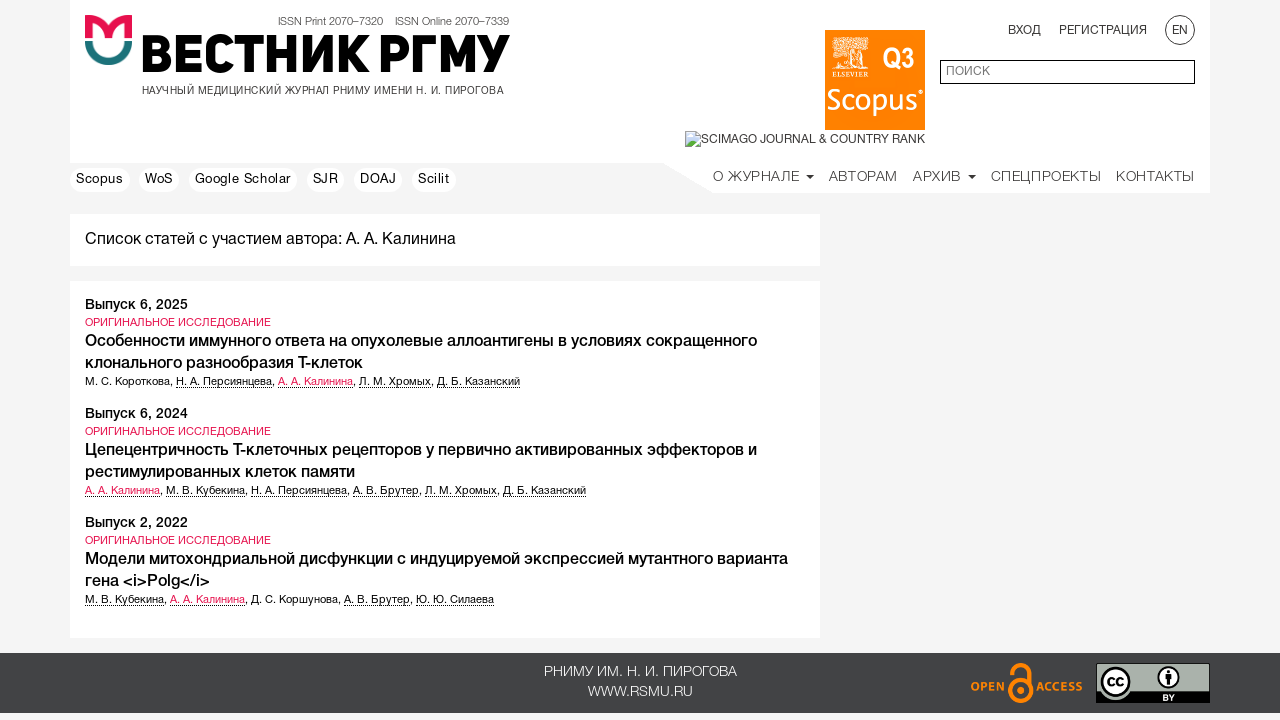

--- FILE ---
content_type: text/html; charset=UTF-8
request_url: https://vestnik.rsmu.press/authors/2909?lang=ru
body_size: 7498
content:
<!DOCTYPE html>
<html lang="ru" prefix="og: http://ogp.me/ns#">
<head>
	<meta charset="utf-8" />
	<meta http-equiv="X-UA-Compatible" content="IE=edge" />
	<meta name="viewport" content="width=device-width, initial-scale=1" />
	<meta name="description" content="Вестник РГМУ" />
	<meta property="og:image" content="/i/rsmu-medium-clean.png" />
	<link rel="icon" type="image/png" href="/favicon-rsmu-32.png" />
	<link rel="shortcut icon" type="image/png" href="/favicon-rsmu-32.png" />

	<!-- CSRF Token -->
	<meta name="csrf-token" content="0mfxSU3vJ8eRM48DBlTcCAWOc2EGsARBa5dViSWK" />

	<title>Вестник РГМУ</title>
		<!-- Styles -->
	<link rel="stylesheet" href="/css/bootstrap.min.css">
	<link rel="stylesheet" href="/css/flexslider.css">
	<link rel="stylesheet" href="/css/font-awesome.css">
	<link rel="stylesheet" href="/css/awesome-bootstrap-checkbox.css">
	<link rel="stylesheet" href="/css/select2.css">
	<link rel="stylesheet" href="/css/jquery.bxslider.css">
	<link rel="stylesheet" href="/css/select2-bootstrap.css">
	<link rel="stylesheet" href="/css/bootstrap-datepicker3.css">
	<link rel="stylesheet" href="/css/daterangepicker.css">
    <link rel="stylesheet" href="/css/styles.css?v=0.19">
    <link rel="stylesheet" href="/css/journal-vestnik.css">


    <!-- Scripts -->
	<!-- Yandex.Metrika counter --> <script type="text/javascript" > (function (d, w, c) { (w[c] = w[c] || []).push(function() { try { w.yaCounter51079892 = new Ya.Metrika2({ id:51079892, clickmap:true, trackLinks:true, accurateTrackBounce:true, webvisor:true }); } catch(e) { } }); var n = d.getElementsByTagName("script")[0], s = d.createElement("script"), f = function () { n.parentNode.insertBefore(s, n); }; s.type = "text/javascript"; s.async = true; s.src = "https://mc.yandex.ru/metrika/tag.js"; if (w.opera == "[object Opera]") { d.addEventListener("DOMContentLoaded", f, false); } else { f(); } })(document, window, "yandex_metrika_callbacks2"); </script> <noscript><div><img src="https://mc.yandex.ru/watch/51079892" style="position:absolute; left:-9999px;" alt="" /></div></noscript> <!-- /Yandex.Metrika counter -->
	<script src="/js/jquery-2.2.2.min.js"></script>
	<script src="/js/jquery.form.min.js"></script>
	<script src="/js/bootstrap.min.js"></script>
	<script src="/js/jquery.flexslider.js"></script>
	<script src="/js/script.js"></script>
	<script src="/js/jquery.bxslider.js"></script>
	<script src="/js/jquery.collapser.js"></script>
	<script src="/js/select2.min.js"></script>
	<script src="/js/bootstrap-datepicker.js"></script>
	<script src="/js/moment.min.js"></script>
	<script src="/js/daterangepicker.js"></script>
	<script src="/js/fileinput.js"></script>
	<script src="/locales/bootstrap-datepicker.ru.min.js"></script>
	<script src="/js/loadingoverlay.min.js"></script>
	<script src="/js/loadingoverlay_progress.min.js"></script>
	<script src="/js/trunkata.js"></script>
	<script>
        (function(i,s,o,g,r,a,m){i['GoogleAnalyticsObject']=r;i[r]=i[r]||function(){
                (i[r].q=i[r].q||[]).push(arguments)},i[r].l=1*new Date();a=s.createElement(o),
            m=s.getElementsByTagName(o)[0];a.async=1;a.src=g;m.parentNode.insertBefore(a,m)
        })(window,document,'script','https://www.google-analytics.com/analytics.js','ga');

        ga('create', 'UA-59466435-2', 'auto');
        ga('send', 'pageview');

	</script>
	<script>
window.Laravel = {"csrfToken":"0mfxSU3vJ8eRM48DBlTcCAWOc2EGsARBa5dViSWK"};

var capCallBack = function() {
	var containers = document.getElementsByClassName('g-recaptcha');
	for(var i = 0; i < containers.length; i++){
		grecaptcha.render(containers[i], {
			'sitekey' : '6Ld1o3YUAAAAAI4PT-P5UEWspNsGjQXGmPZ7l-Qw',
			'badge': 'inline',
			'callback': $(containers[i]).data('callback')
		});
	}
};

function guid() {
	function s4() {
		return Math.floor((1 + Math.random()) * 0x10000).toString(16).substring(1);
	}
	return s4()+s4()+'-'+s4()+'-'+s4()+'-'+s4()+'-'+s4()+s4()+s4();
}

function truncateBlocks(){
	$('.article-block-main').each(function(idx, item){
		var blockHeight = $( item ).height();
		var headerHeight = ($( item ).find( ".online-article-header" ).height()+parseInt($( item ).find( ".online-article-header" ).css("paddingTop")));
		var dateHeight = ($( item ).find( ".online-article-date" ).height()+parseInt($( item ).find( ".online-article-date" ).css("paddingBottom")));

		var containerPadding = parseInt($( item ).find( ".online-article-content" ).css("paddingBottom"));

		var bottomHeight = $( item ).find( ".online-article-bottom" ).height();
		var used = headerHeight + containerPadding + dateHeight + bottomHeight;
		var pxleft = blockHeight - used;

		var lineHeight = $( item ).find('.online-article-content-container').css("lineHeight");
		var container = $( item ).find('.online-article-content-container');
		var lines = Math.floor(pxleft/parseFloat(lineHeight));
		trunkata(container[0], {lines: lines});
	});
}
	</script>
	<script src="https://www.google.com/recaptcha/api.js?onload=capCallBack&render=explicit" async defer></script>
	<script>
		function show_response_error(data, selector) {
			var response = $.parseJSON(data.responseText);
			$.each(response.errors, function(index, value) {
				var inp = $(selector).find( '[name="'+index+'"]' );
				$(inp).closest('.form-group').addClass("has-error");

				$( '<span class="help-block"><strong>'+value.join(' ')+'</strong></span>' ).insertAfter(inp);
			});
		}
	</script>
</head>
<body data-spy="scroll" data-target=".scrollspy" data-offset-top="15">
<div class="bs-docs-header container" id="content" tabindex="-1">
	<section id="top"></section>
	<div class="white">
		<div class="row">
			<div style="display: inline-block; vertical-align: top; padding: 0 5px 0 15px;">
				<img src="/i/rsmu-medium-clean.png" height="50" />
			</div>

			<div class="vestnik" style="display: inline-block; vertical-align: top;">
				<div class="issn">
					ISSN Print 2070–7320 &nbsp;&nbsp;
					ISSN Online 2070–7339				</div>

				<div class="logo-name ru">
					<a href="/?lang=ru">Вестник РГМУ</a>
				</div>
				
				<div class="logo-subscript ru">НАУЧНЫЙ МЕДИЦИНСКИЙ ЖУРНАЛ РНИМУ ИМЕНИ Н. И. ПИРОГОВА</div>
			</div>

			<div class="user-control col-md-6 col-sm-12 col-xs-12">
				<div class="row">
											<div class="col-sm-6 col-xs-12 scimago">
							<a href="https://www.scopus.com/sourceid/21100830486" title="Scopus" target="_blank" style="display: inline-block; width: 100px; height: 100px;">
								<img src="/i/misc/databases/scopus-200x200.png" alt="Scopus" width="100" />
							</a>
							<a href="https://www.scimagojr.com/journalsearch.php?q=21100830486&amp;tip=sid&amp;exact=no" title="SCImago Journal &amp; Country Rank" target="_blank">
								<img src="https://www.scimagojr.com/journal_img.php?id=21100830486" alt="SCImago Journal &amp; Country Rank" width="100" />
							</a>
						</div>
						<div class="col-sm-6 col-xs-12">
												<div class="row">
								<div class="text-right col-sm-12 hidden-xs">
																			<span class="pad-r">
										<a href="#" data-toggle="modal" data-target="#login_modal">Вход</a>
									</span>
										<span class="pad-r">
										<a href="#" data-toggle="modal" data-target="#register_modal">Регистрация</a>
									</span>
																		<a href="?lang=en">
										<span class="rounded">EN</span>
									</a>
								</div>
							</div>

							<div class="row margin-top">
								<div class="hidden-sm col-xs-2" style="margin-top: -12px;">
									<button aria-controls="bs-navbar" aria-expanded="false" class="collapsed navbar-toggle" data-target="#bs-navbar" data-toggle="collapse" type="button">
										<span class="sr-only"></span>
										<span class="icon-bar"></span>
										<span class="icon-bar"></span>
										<span class="icon-bar"></span>
									</button>
								</div>

								<div class="text-right col-sm-12 col-xs-10">
									<form id="search_form" class="form-horizontal" role="form" method="GET" action="/search">
										<div class="">
											<input id="q" type="text" class="ascetic full-border left search-main" name="q" value="" placeholder="ПОИСК">
										</div>
									</form>
								</div>

							</div>
						</div>
				</div>

			</div>

		</div>
	</div>
		<header class="bs-docs-nav navbar navbar-static-top" id="top">
        <div class="navbar-header">
            
        </div>
        <nav class="collapse navbar-collapse" id="bs-navbar">
            <div class="row">
                <div class="col-lg-6 col-md-4 hidden-sm">
                                            <a href="https://www.scopus.com/sourceid/21100830486" target="_blank" class="shortcut">
                            Scopus
                                                    </a>
                                            <a href="https://wos-journal.info/journalid/5544" target="_blank" class="shortcut">
                            WoS
                                                    </a>
                                            <a href="https://scholar.google.com/citations?hl=en&amp;view_op=search_venues&amp;vq=Bulletin+of+russian+state+medical+university&amp;btnG=" target="_blank" class="shortcut">
                            Google Scholar
                                                    </a>
                                            <a href="https://www.scimagojr.com/journalsearch.php?q=21100830486&amp;tip=sid&amp;exact=no" target="_blank" class="shortcut">
                            SJR
                                                    </a>
                                            <a href="https://doaj.org/toc/2542-1204" target="_blank" class="shortcut">
                            DOAJ
                                                    </a>
                                            <a href="https://www.scilit.net/publishers/6552" target="_blank" class="shortcut">
                            Scilit
                                                    </a>
                                    </div>
                <div class="col-lg-6 col-md-8 col-sm-12">
                    <ul class="nav navbar-nav navbar-right white">
                        <li class="margin-top">
                        <div class="hidden-md hidden-lg hidden-sm">
                                                    <span class="padding-side uppercase">
                                                                    <a href="#" data-toggle="modal" data-target="#login_modal">
                                        Вход                                    </a>
                                                            </span>
                            <span class="padding-side uppercase">
                                                                    <a href="#" data-toggle="modal" data-target="#register_modal">
                                    Регистрация                                </a>
                                                            </span>
                                                    <a href="?lang=en" class="margin-left-10">
                                <span class="rounded">EN</span>
                            </a>
                        </div>
                        </li>
                        <li class="dropdown">
                            <a class="dropdown-toggle" data-toggle="dropdown" href="#" aria-haspopup="true" aria-expanded="false">
                                О Журнале <span class="caret"></span>
                                <ul class="dropdown-menu">
                                    <li><a href="/general?lang=ru">Общая информация</a></li>
                                                                        <li><a href="/editorial-policies?lang=ru">Редакционная политика</a></li>
                                    <li><a href="/editorial-board?lang=ru">Редакционная коллегия</a></li>
                                    <li><a href="/news-journal?lang=ru">Новости журнала</a></li>
                                    <li><a href="/news-partners?lang=ru">Новости партнёров</a></li>
                                </ul>
                            </a>
                        </li>

                        <li class="">
                            <a href="/guide?lang=ru">Авторам</a>
                        </li>

                                                
                        <li class="dropdown">
                            <a class="dropdown-toggle" data-toggle="dropdown" href="#" aria-haspopup="true" aria-expanded="false">
                            Архив <span class="caret"></span>
                                <ul class="dropdown-menu">
                                    <li><a href="/onlinearticles?lang=ru">Публикации online</a></li>
                                    <li><a href="/archive?lang=ru">Выпуски</a></li>
                                </ul>
                            </a>
                        </li>

                                                <li><a href="/projects?lang=ru">Спецпроекты</a></li>
                        
                        <li><a href="/contacts?lang=ru">Контакты</a></li>
                    </ul>
                    <ul class="nav navbar-nav navbar-right corner">
                        <li><a>&nbsp;</a></li>
                    </ul>
                </div>
            </div>
        </nav>
    <div class="container">
        

        
    </div>
</header>
	</div>

	<div class="container bs-docs-container">
		<div id="zero-element"></div>
		<div>
							<div></div>
				<div class="row margin-bottom">
		<div class="col-lg-8">
			<div class="white-sheet keyword-title">
				Список статей с участием автора: А.&nbsp;А.&nbsp;Калинина
			</div>
			<div class="preview white-sheet margin-top">
																		<div class="row margin-bottom">
						<div class="col-xs-12">
							<div class="keyword-issue helvetica-neue-medium">
								<a href="/archive/2025/6?lang=ru">
									Выпуск 6, 2025
								</a>
							</div>
						</div>

						<div class="col-xs-12 strong">
							ОРИГИНАЛЬНОЕ ИССЛЕДОВАНИЕ
						</div>

						<div class="col-xs-12">
							<div class="keyword-title helvetica-neue-medium">
								<a href="/archive/2025/6/2">
									Особенности иммунного ответа на опухолевые аллоантигены в условиях сокращенного клонального разнообразия Т-клеток
								</a>
							</div>

							<div class="article-title tc">
								<div class="content-authors">
																			<span ><a class=" empty-author  "
										   href="/authors/4818?lang=ru"
										>М.&nbsp;С.&nbsp;Короткова</a></span>, 
																			<span ><a class=" "
										   href="/authors/4368?lang=ru"
										>Н.&nbsp;А.&nbsp;Персиянцева</a></span>, 
																			<span ><a class="  current-author "
										   href="/authors/2909?lang=ru"
										>А.&nbsp;А.&nbsp;Калинина</a></span>, 
																			<span ><a class=" "
										   href="/authors/4369?lang=ru"
										>Л.&nbsp;М.&nbsp;Хромых</a></span>, 
																			<span ><a class=" "
										   href="/authors/4370?lang=ru"
										>Д.&nbsp;Б.&nbsp;Казанский</a></span>
																	</div>
							</div>
						</div>
					</div>
														<div class="row margin-bottom">
						<div class="col-xs-12">
							<div class="keyword-issue helvetica-neue-medium">
								<a href="/archive/2024/6?lang=ru">
									Выпуск 6, 2024
								</a>
							</div>
						</div>

						<div class="col-xs-12 strong">
							ОРИГИНАЛЬНОЕ ИССЛЕДОВАНИЕ
						</div>

						<div class="col-xs-12">
							<div class="keyword-title helvetica-neue-medium">
								<a href="/archive/2024/6/4">
									Цепецентричность Т-клеточных рецепторов у первично активированных эффекторов и рестимулированных клеток памяти
								</a>
							</div>

							<div class="article-title tc">
								<div class="content-authors">
																			<span ><a class="  current-author "
										   href="/authors/2909?lang=ru"
										>А.&nbsp;А.&nbsp;Калинина</a></span>, 
																			<span ><a class=" "
										   href="/authors/2908?lang=ru"
										>М.&nbsp;В.&nbsp;Кубекина</a></span>, 
																			<span ><a class=" "
										   href="/authors/4368?lang=ru"
										>Н.&nbsp;А.&nbsp;Персиянцева</a></span>, 
																			<span ><a class=" "
										   href="/authors/2911?lang=ru"
										>А.&nbsp;В.&nbsp;Брутер</a></span>, 
																			<span ><a class=" "
										   href="/authors/4369?lang=ru"
										>Л.&nbsp;М.&nbsp;Хромых</a></span>, 
																			<span ><a class=" "
										   href="/authors/4370?lang=ru"
										>Д.&nbsp;Б.&nbsp;Казанский</a></span>
																	</div>
							</div>
						</div>
					</div>
														<div class="row margin-bottom">
						<div class="col-xs-12">
							<div class="keyword-issue helvetica-neue-medium">
								<a href="/archive/2022/2?lang=ru">
									Выпуск 2, 2022
								</a>
							</div>
						</div>

						<div class="col-xs-12 strong">
							ОРИГИНАЛЬНОЕ ИССЛЕДОВАНИЕ
						</div>

						<div class="col-xs-12">
							<div class="keyword-title helvetica-neue-medium">
								<a href="/archive/2022/2/9">
									Модели митохондриальной дисфункции с индуцируемой экспрессией мутантного варианта гена &lt;i&gt;Polg&lt;/i&gt;
								</a>
							</div>

							<div class="article-title tc">
								<div class="content-authors">
																			<span ><a class=" "
										   href="/authors/2908?lang=ru"
										>М.&nbsp;В.&nbsp;Кубекина</a></span>, 
																			<span ><a class="  current-author "
										   href="/authors/2909?lang=ru"
										>А.&nbsp;А.&nbsp;Калинина</a></span>, 
																			<span ><a class=" empty-author  "
										   href="/authors/2910?lang=ru"
										>Д.&nbsp;С.&nbsp;Коршунова</a></span>, 
																			<span ><a class=" "
										   href="/authors/2911?lang=ru"
										>А.&nbsp;В.&nbsp;Брутер</a></span>, 
																			<span ><a class=" "
										   href="/authors/2912?lang=ru"
										>Ю.&nbsp;Ю.&nbsp;Силаева</a></span>
																	</div>
							</div>
						</div>
					</div>
											</div>
		</div>
	</div>
		</div>
	</div>

	<footer class="footer bs-docs-footer">
		<div class="container">
			<div class="row">
				<div class="col-lg-6 col-lg-offset-3 col-xs-12 text-center helvetica-neue-light">
					<div>РНИМУ им. Н. И. Пирогова</div>
					<a href="http://www.rsmu.ru" target="_blank">
						www.rsmu.ru
					</a>
				</div>
				<div class="col-lg-3 col-xs-12 footer-imgs">
					<img src="/i/misc/open-access.png" height="40" />
					<img src="/i/misc/ccby.png" height="40" class="margin-left-10" />
				</div>
			</div>
		</div>
	</footer>
			<!-- Modal -->
<div class="modal fade" id="login_modal" tabindex="-1" role="dialog" aria-labelledby="logModalLabel">
    <div class="modal-dialog" role="document">
        <div class="modal-content">
            <div class="modal-header">
                <button type="button" class="close" data-dismiss="modal" aria-label="Close"></button>
                <a href="#" class="close-a" data-dismiss="modal"><h5 class="modal-title helvetica-neue-light" id="logModalLabel">ЗАКРЫТЬ</h5></a>
            </div>
            <div class="modal-body">
                <form id="login_form" class="form-horizontal" role="form" method="POST" action="http://vestnik.rsmu.press/login">
                    <div class="row">
                        <div class="col-md-12">
                            <div class="white-sheet">

                                <input type="hidden" name="_token" value="0mfxSU3vJ8eRM48DBlTcCAWOc2EGsARBa5dViSWK">

                                <div class="form-group">
                                    <div class="col-lg-12">
                                        <input id="email" type="email" class="ascetic" name="email" value="" placeholder="E-mail" required autofocus>

                                                                            </div>
                                </div>

                                <div class="form-group">
                                    <div class="col-lg-12">
                                        <input id="password" type="password" class="ascetic" name="password" placeholder="Пароль" required>

                                                                            </div>
                                </div>


                                <div class="row">
                                    <div class="col-md-12">
                                        <div class="white-sheet">
                                            <div class="form-group centered">
                                                <div class="col-lg-12">
                                                    <div class="checkbox">
                                                        <input type="checkbox" name="remember" value="1">
                                                        <label class="ready-text helvetica-neue-light">Запомнить меня</label>
                                                    </div>

                                                                                                    </div>
                                            </div>
                                            <div class="form-group centered">
                                                <button type="submit" class="ascetic2 bottom-block thin helvetica-neue-light">Войти</button>
                                            </div>
                                            <div class="form-group centered">
                                                <a href="http://vestnik.rsmu.press/password/reset">Забыли пароль?</a>
                                            </div>
                                        </div>

                                    </div>
                                </div>
                            </div>

                        </div>
                    </div>
                </form>
            </div>
        </div>
    </div>
</div>
<script>
    $(document).ready(function() {
        $("#login_form").submit(function(event) {
            event.preventDefault();
            $.ajax({
                url: '/login',
                type: 'POST',
                data: $("#login_form").serialize(),
                success: function(data){
                    location.reload();
                    //$('#login_modal').modal('hide');
                    
                    //$("#login_form")[0].reset();
                },
                error: function(data){
                    show_response_error(data, '#login_form');
                }
            });
            
        });
    });


</script>		<!-- Modal -->
<div class="modal fade" id="register_modal" tabindex="-1" role="dialog" aria-labelledby="regModalLabel">
    <div class="modal-dialog" role="document">
        <div class="modal-content">
            <div class="modal-header">
                <button type="button" class="close" data-dismiss="modal" aria-label="Close"></button>
                <a href="#" class="close-a" data-dismiss="modal"><h5 class="modal-title helvetica-neue-light" id="regModalLabel">ЗАКРЫТЬ</h5></a>
            </div>
            <div class="modal-body">
                <h4 class="centered">Уважаемый исследователь!</h4>
                <p>Зарегистрироваться в качестве автора легко, но быть им – не так просто. Подавая рукописи в журнал, Вы обязуетесь соблюдать кое-какие правила и нести ответственность за их нарушение.</p>
                <p>Пожалуйста, ознакомьтесь с <a href="/editorial-policies?lang=ru" target="_blank">редакционной политикой журнала</a> до регистрации. Спасибо!</p>
                <form id="register_form" class="form-horizontal" role="form" method="POST" action="http://vestnik.rsmu.press/register">
                    <div class="row">
                        <div class="col-md-12">
                            <div class="white-sheet">

                                <input type="hidden" name="_token" value="0mfxSU3vJ8eRM48DBlTcCAWOc2EGsARBa5dViSWK">
                                <input type="hidden" name="locale" value="ru">
                                <div class="form-group">
                                    <div class="col-lg-12">
                                        <input id="firstname" type="text" class="ascetic" name="firstname" value="" placeholder="Имя" required autofocus>

                                                                            </div>
                                </div>

                                <div class="form-group">
                                    <div class="col-lg-12">
                                        <input id="middlename" type="text" class="ascetic" name="middlename" value="" placeholder="Отчество" autofocus>

                                                                            </div>
                                </div>

                                <div class="form-group">
                                    <div class="col-lg-12">
                                        <input id="lastname" type="text" class="ascetic" name="lastname" value="" placeholder="Фамилия" required autofocus>

                                                                            </div>
                                </div>

                                <div class="form-group">
                                    <div class="col-lg-12">
                                        <input id="email" type="email" class="ascetic" name="email" value="" placeholder="E-mail" required>

                                                                            </div>
                                </div>

                                <div class="form-group">
                                    <div class="col-lg-12">
                                        <input id="phone" type="phone" class="ascetic" name="phone" value="" placeholder="Телефон" required>

                                                                            </div>
                                </div>

                                <div class="form-group">
                                    <div class="col-lg-12">
                                        <input id="password" type="password" class="ascetic" name="password" placeholder="Пароль" required>

                                                                            </div>
                                </div>

                                <div class="form-group">
                                    <div class="col-lg-12">
                                        <input id="password-confirm" type="password" class="ascetic" name="password_confirmation" placeholder="Повторите пароль" required>

                                                                            </div>
                                </div>


                                <div class="row">
                                    <div class="col-md-12">
                                        <div class="white-sheet">
                                            <div class="form-group centered">
                                                <div class="col-lg-12">
                                                    <div class="checkbox">
                                                        <input type="checkbox" name="accepted" value="1" required>
                                                        <label class="ready-text helvetica-neue-light">Я соглашаюсь с редакционной политикой журнала</label>
                                                    </div>

                                                                                                    </div>
                                            </div>
                                            <div class="form-group centered">
                                                <button type="submit" class="ascetic2 bottom-block thin helvetica-neue-light">Зарегистрироваться</button>
                                            </div>
                                        </div>

                                    </div>
                                </div>
                            </div>
                        </div>
                    </div>
                </form>
            </div>
        </div>
    </div>
</div>
<!-- Modal -->
<div class="modal fade" id="reg_confirm_modal" tabindex="-1" role="dialog" aria-labelledby="reg_conf_modal_label">
    <div class="modal-dialog" role="document">
        <div class="modal-content">
            <div class="modal-header">
                <button type="button" class="close" data-dismiss="modal" aria-label="Close"></button>
                <a href="#" class="close-a" data-dismiss="modal"><h5 class="modal-title helvetica-neue-light" id="reg_conf_modal_label">ЗАКРЫТЬ</h5></a>
            </div>
            <div class="modal-body">
                <div class="confirm-text helvetica-neue-light">
                    На указанный e-mail было отправлено письмо для подтверждения регистрации                </div>
            </div>
            <div class="modal-footer">
                <div class="row">
                    <div class="col-md-2 col-md-offset-5">
                        <button type="button" class="btn-block ascetic2 bottom-block thin helvetica-neue-light" data-dismiss="modal">Ок</button>
                    </div>
                </div>
            </div>
        </div>
    </div>
</div><script>
    function onSubmitRegister(token) {
        $("#register_form").submit();
    }
    $(document).ready(function() {
        $("#register_form").submit(function(event) {
            $.ajax({
                url: '/register',
                type: 'POST',
                data: $("#register_form").serialize(),
                success: function(data){
                    //location.reload();
                    $('#register_modal').modal('hide');
                    $('#reg_confirm_modal').modal('show');
                    $("#register_form")[0].reset();
                },
                error: function(data){
                    show_response_error(data, '#register_form');
                }
            });
            event.preventDefault();
        });
    });


</script>
		<div class="modal fade" id="Modal-window" tabindex="-1" role="dialog" aria-labelledby="ModalLabel">
		<div class="modal-dialog"><div class="modal-content" id="Modal-window-content"></div></div>
	</div>
</body>
</html>
